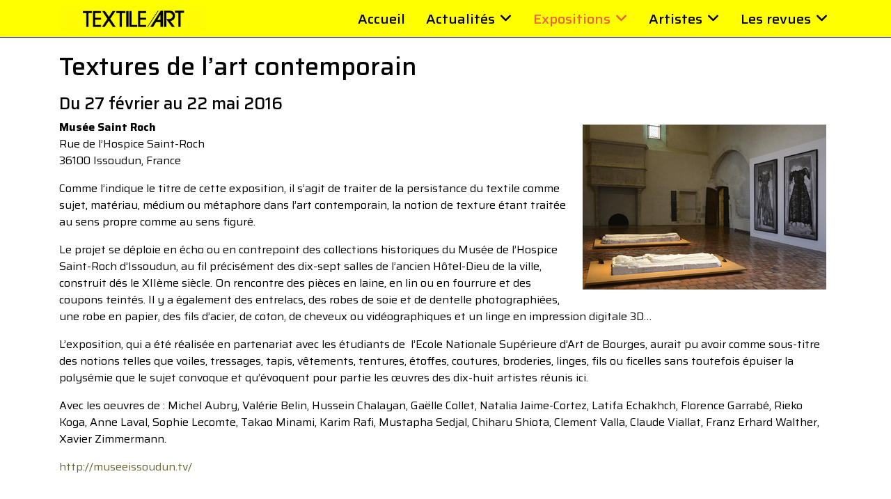

--- FILE ---
content_type: text/html; charset=utf-8
request_url: https://textile-art-revue.fr/index.php/expositions/archives-expositions/expositions-ayant-eues-lieu-en-2016/10-fini/809-textures-de-l-art-contemporain.html
body_size: 8224
content:

<!doctype html>
<html lang="fr-fr" dir="ltr">
	<head>
		
		<meta name="viewport" content="width=device-width, initial-scale=1, shrink-to-fit=no">
		<meta charset="utf-8" />
	<base href="https://textile-art-revue.fr/index.php/expositions/archives-expositions/expositions-ayant-eues-lieu-en-2016/10-fini/809-textures-de-l-art-contemporain.html" />
	<meta name="keywords" content="textile, art, revue, exposition" />
	<meta name="rights" content="© 2013-2021
Collectif Art et Fibre NJF" />
	<meta name="generator" content="Helix Ultimate - The Most Popular Joomla! Template Framework." />
	<title>Textures de l’art contemporain - TEXTILE/ART</title>
	<link href="/images/tar.png" rel="shortcut icon" type="image/vnd.microsoft.icon" />
	<link href="https://textile-art-revue.fr/index.php/component/search/?Itemid=257&amp;catid=10&amp;id=809&amp;format=opensearch" rel="search" title="Valider TEXTILE/ART" type="application/opensearchdescription+xml" />
	<link href="/media/plg_content_mavikthumbnails/magnific/magnific-popup.css" rel="stylesheet" />
	<link href="/media/plg_content_mavikthumbnails/css/mavikthumbnails.css" rel="stylesheet" />
	<link href="/plugins/system/cookiesck/assets/front.css?ver=3.5.2" rel="stylesheet" />
	<link href="/plugins/system/jce/css/content.css?a7edfbc3c5ffa562931abce658f6fbd8" rel="stylesheet" />
	<link href="//fonts.googleapis.com/css?family=Saira:100,100i,200,200i,300,300i,400,400i,500,500i,600,600i,700,700i,800,800i,900,900i&subset=latin&display=swap" rel="stylesheet" media="none" onload="media=&quot;all&quot;" />
	<link href="/templates/shaper_helixultimate/css/bootstrap.min.css" rel="stylesheet" />
	<link href="/plugins/system/helixultimate/assets/css/system-j3.min.css" rel="stylesheet" />
	<link href="/templates/shaper_helixultimate/css/font-awesome.min.css" rel="stylesheet" />
	<link href="/templates/shaper_helixultimate/css/v4-shims.min.css" rel="stylesheet" />
	<link href="/templates/shaper_helixultimate/css/template.css" rel="stylesheet" />
	<link href="/templates/shaper_helixultimate/css/presets/default.css" rel="stylesheet" />
	<link href="/media/mod_rssocial/css/rssocial-font.css?a7edfbc3c5ffa562931abce658f6fbd8" rel="stylesheet" />
	<link href="/media/mod_rssocial/css/rssocial-anim.css?a7edfbc3c5ffa562931abce658f6fbd8" rel="stylesheet" />
	<link href="/media/mod_rssocial/css/rssocial.css?a7edfbc3c5ffa562931abce658f6fbd8" rel="stylesheet" />
	<style>
a.thumbnail {display: inline-block; zoom: 1; *display: inline;}
			#cookiesck {
				position:fixed;
				left:0;
				right: 0;
				bottom: 0;
				z-index: 1000000;
				min-height: 30px;
				color: #eeeeee;
				background: rgba(0,0,0,0.5);
				text-align: center;
				font-size: 14px;
				line-height: 14px;
			}
			#cookiesck_text {
				padding: 10px 0;
				display: inline-block;
			}
			#cookiesck_buttons {
				float: right;
			}
			.cookiesck_button,
			#cookiesck_accept,
			#cookiesck_decline,
			#cookiesck_settings,
			#cookiesck_readmore {
				float:left;
				padding:10px;
				margin: 5px;
				border-radius: 3px;
				text-decoration: none;
				cursor: pointer;
				transition: all 0.2s ease;
			}
			#cookiesck_readmore {
				float:right;
			}
			#cookiesck_accept {
				background: #1176a6;
				border: 2px solid #1176a6;
				color: #f5f5f5;
			}
			#cookiesck_accept:hover {
				background: transparent;
				border: 2px solid darkturquoise;
				color: darkturquoise;
			}
			#cookiesck_decline {
				background: #000;
				border: 2px solid #000;
				color: #f5f5f5;
			}
			#cookiesck_decline:hover {
				background: transparent;
				border: 2px solid #fff;
				color: #fff;
			}
			#cookiesck_settings {
				background: #fff;
				border: 2px solid #fff;
				color: #000;
			}
			#cookiesck_settings:hover {
				background: transparent;
				border: 2px solid #fff;
				color: #fff;
			}
			#cookiesck_options {
				display: none;
				width: 30px;
				height: 30px;
				border-radius: 15px;
				box-sizing: border-box;
				position: fixed;
				bottom: 0;
				left: 0;
				margin: 10px;
				border: 1px solid #ccc;
				cursor: pointer;
				background: #fff url(/plugins/system/cookiesck/assets/cookies-icon.svg) center center no-repeat;
				background-size: 80% auto;
				z-index: 1000000;
			}
			#cookiesck_options > .inner {
				display: none;
				width: max-content;
				margin-top: -40px;
				background: rgba(0,0,0,0.7);
				position: absolute;
				font-size: 14px;
				color: #fff;
				padding: 4px 7px;
				border-radius: 3px;
			}
			#cookiesck_options:hover > .inner {
				display: block;
			}
			#cookiesck > div {
				display: flex;
				justify-content: space-around;
				align-items: center;
				flex-direction: column;
			}
			
			
			.cookiesck-iframe-wrap-text {
				position: absolute;
				width: 100%;
				padding: 10px;
				color: #fff;
				top: 50%;
				transform: translate(0,-60%);
				text-align: center;
			}
			.cookiesck-iframe-wrap:hover .cookiesck-iframe-wrap-text {
				color: #333;
			}

		body{font-family: 'Saira', sans-serif;font-size: 16px;font-weight: 400;color: #000000;text-decoration: none;}
.sp-megamenu-parent > li > a, .sp-megamenu-parent > li > span, .sp-megamenu-parent .sp-dropdown li.sp-menu-item > a{font-family: 'Saira', sans-serif;font-size: 20px;font-weight: 500;color: #000000;text-decoration: none;text-align: left;}
.menu.nav-pills > li > a, .menu.nav-pills > li > span, .menu.nav-pills .sp-dropdown li.sp-menu-item > a{font-family: 'Saira', sans-serif;font-size: 20px;font-weight: 500;color: #000000;text-decoration: none;text-align: left;}
.logo-image {height:36px;}.logo-image-phone {height:36px;}.logo-image {height:36px;}.logo-image-phone {height:36px;}#rssocial-118 .rssocial-icons > li { font-size: 18px; }#rssocial-118 .rssocial-icons .rssocial-caption > a { font-size: 14px; }#rssocial-118 .rssocial-icons-nobg .rssocial-link { color: rgba(255, 255, 0, 0.75); }#rssocial-118 .rssocial-icons-nobg .rssocial-link:hover { color: rgba(255, 255, 0, 0.5); }#rssocial-118 .rssocial-caption > a { color: #ffffff; }#rssocial-118 .rssocial-caption > a:hover { color: #ffffff; }#rssocial-118 .rssocial-caption { background-color: rgba(0, 0, 0, 0.75); }#rssocial-118 .rssocial-caption:hover { background-color: rgba(0, 0, 0, 0.5); }
	</style>
	<script type="application/json" class="joomla-script-options new">{"data":{"breakpoints":{"tablet":991,"mobile":480},"header":{"stickyOffset":"100"}},"csrf.token":"af95de681a03386ca7c265d85893c5ca","system.paths":{"root":"","base":""}}</script>
	<script src="/media/jui/js/jquery.min.js?a7edfbc3c5ffa562931abce658f6fbd8"></script>
	<script src="/media/jui/js/jquery-noconflict.js?a7edfbc3c5ffa562931abce658f6fbd8"></script>
	<script src="/media/jui/js/jquery-migrate.min.js?a7edfbc3c5ffa562931abce658f6fbd8"></script>
	<script src="/media/plg_content_mavikthumbnails/magnific/jquery.magnific-popup.min.js"></script>
	<script src="/plugins/system/cookiesck/assets/front.js?ver=3.5.2"></script>
	<script src="/templates/shaper_helixultimate/js/bootstrap.bundle.min.js"></script>
	<script src="/templates/shaper_helixultimate/js/main.js"></script>
	<script src="/media/mod_rssocial/js/rssocial.js?a7edfbc3c5ffa562931abce658f6fbd8"></script>
	<script src="/media/system/js/core.js?a7edfbc3c5ffa562931abce658f6fbd8"></script>
	<script src="/templates/shaper_helixultimate/js/lazysizes.min.js"></script>
	<script>

            jQuery(document).ready(
                function(){
                    jQuery('.magnific-popup-com_content_article_809').magnificPopup({
                        type:'image',
                        gallery: {
                            enabled:true,
                            preload: [1,2]
                        }
                    });
                }
            );
        
var COOKIESCK = {
	ALLOWED : ["cookiesck","cookiesckiframes","cookiesckuniquekey","jform_captchacookie","7a7747cc32cc8dfcdaee4300e307c23b"]
	, VALUE : 'yes'
	, UNIQUE_KEY : 'c8c9bc50bc036165836e430c5e95a040'
	, LOG : '0'
	, LIST : '{}'
	, LIFETIME : '365'
	, DEBUG : '0'
	, TEXT : {
		INFO : 'En visitant ce site, vous acceptez l\'utilisation de cookies afin de vous proposer les meilleurs services possibles.'
		, ACCEPT_ALL : 'Tout accepter'
		, ACCEPT_ALL : 'Tout accepter'
		, DECLINE_ALL : 'Tout décliner'
		, SETTINGS : 'Personnaliser'
		, OPTIONS : 'Options des cookies'
		, CONFIRM_IFRAMES : 'Veuillez confirmer que vous voulez charger les iframes'
	}
};
console.log("COOKIES CK MESSAGE : The list of cookies is empty. Please check the documentation");jQuery(document).ready(function(){ckInitCookiesckIframes();});template="shaper_helixultimate";
            jQuery(document).ready(
                function(){
                    jQuery('.magnific-popup-mod_custom_content_6977e18196ea4').magnificPopup({
                        type:'image',
                        gallery: {
                            enabled:true,
                            preload: [1,2]
                        }
                    });
                }
            );
        
	</script>
	<meta property="og:image" content="https://textile-art-revue.fr/images/thumbnails/images/expositions/72_Salle9_Vale-rie-Belin_bis-fit-1200x813.jpg" />
	<style type="text/css">

@media (min-width: 1200px) {
  div#sp-top-bar {
    background-color: yellow;
    padding: 0;
    border-bottom: 1px solid black;
  }
  div#sp-top-bar div.row {
    flex: 100%;
    height: 198px;
    background-image: url(https://textile-art-revue.fr/images/Logo-Textile-Art-1170x198.jpg);
  }
  div#sp-top1 {
    display: none;
  }
  div#sp-top2 {
    display: none;
  }
}


#sp-main-body {
  margin: 0;
  padding: 20px 0 20px 0;
}


div.mainbody {
  background-color: whitesmoke;
}
div.mainbody-inner {
  background-color: white;
}


#sp-header {
  background-color: yellow;
  border-bottom: 1px solid black;
}
div.article-ratings-social-share {
  display: none;
}


div [itemprop="articleBody"] img {
  margin: 8px;
}


aside#sp-left .sp-module {
  background-color: white;
  border: 1px solid #cccccc;
  border-radius: 5px;
}
aside#sp-left .sp-module h4 {
  font-size: 16px;
}


div.mfp_default_item h4 {
  font-size: 16px;
}



aside#sp-right .sp-module {
  background-color: white;
  border: 1px solid #cccccc;
  border-radius: 5px;
}


.footnoteholder {
  font-size: 13px;
  border-left: 1px solid #999999;
}


div#sp-user1 input#mod-search-searchword93 {
  background-color: #bbbbbb;
  border: none;
  height: 38px;
}
div#sp-user1 button.btn {
  background-color: #333333;
  border-color: yellow;
}
div.searchintro span.badge {
  font-size: 16px;
  color: #000000;
}
div.controls input {
  margin: 0 6px 0 2px;
}


div.tar-nl a:hover {
  color: yellow;
}
div.tar-nl {
  text-align: center;
  font-size: 16px;
  height: 38px;
  left: auto;
  right:auto;
  padding: 7px;
  border-radius: 4px;
  background-color: #333333;
}


#sp-footer {
  padding: 0;
}
#sp-footer1 {
  padding-top: 15px;
}
div.tar-nl {
  width: 350px;
  border: 1px solid yellow;
  background-color: #333333;
}
#sp-footer2 {
  padding: 0;
}
#rssocial-ul-118 {
  padding-left: 25%;
}
#sp-user1 {
  padding: 15px;
}
div.container-inner {
  padding: 0;
}


section#sp-bottom {
  padding: 0;
  font-size: 18px;
}


div.gris {
  background-color: #eeeeee;
  padding: 10px;
}


p.liste-noms {
  font-size: 20px;
  font-weight: 400;
  background-color: #F8F8F8;
  padding: 10px;
  text-align: justify;
}


#sp-main-body span.bouton-video {
  padding: 7px;
  margin: 30px;
  border: 1px solid #999999;
  border-radius: 5px;
  font-weight: bold;
  background-color: #ffff99;
}


#sp-user4 .sp-module {
  padding: 20px;
  background-color: white;
  border: 1px solid #cccccc;
  border-radius: 5px;
  margin-bottom: 20px;
}


a.sp-scroll-up {
  border: 1px solid #ffffff;
}


span.featured-article-badge {
  display:none;
}


</style>
			<!-- Matomo -->
<script>
  var _paq = window._paq = window._paq || [];
  /* tracker methods like "setCustomDimension" should be called before "trackPageView" */
  _paq.push(['trackPageView']);
  _paq.push(['enableLinkTracking']);
  (function() {
    var u="//stats.textile-art-revue.fr/";
    _paq.push(['setTrackerUrl', u+'matomo.php']);
    _paq.push(['setSiteId', '1']);
    var d=document, g=d.createElement('script'), s=d.getElementsByTagName('script')[0];
    g.async=true; g.src=u+'matomo.js'; s.parentNode.insertBefore(g,s);
  })();
</script>
<!-- End Matomo Code -->
</head>
	<body class="site helix-ultimate hu com_content com-content view-article layout-default task-none itemid-251 fr-fr ltr sticky-header layout-fluid offcanvas-init offcanvs-position-right">

		
		
		<div class="body-wrapper">
			<div class="body-innerwrapper">
				
	<div class="sticky-header-placeholder"></div>
<header id="sp-header">
	<div class="container">
		<div class="container-inner">
			<div class="row">
				<!-- Logo -->
				<div id="sp-logo" class="col-auto">
					<div class="sp-column">
						<div class="logo"><a href="/">
				<img class="logo-image  lazyload"
					data-srcset='https://textile-art-revue.fr/images/Logo-Textile-Art-1170x198.jpg 1x'
					data-src='https://textile-art-revue.fr/images/Logo-Textile-Art-1170x198.jpg'
					height='36px'
					alt='TEXTILE/ART'
				 data-size="auto" />
				</a></div>						
					</div>
				</div>

				<!-- Menu -->
				<div id="sp-menu" class="col-auto flex-auto">
					<div class="sp-column  d-flex justify-content-end align-items-center">
						<nav class="sp-megamenu-wrapper d-flex" role="navigation"><a id="offcanvas-toggler" aria-label="Menu" class="offcanvas-toggler-right d-flex d-lg-none" href="#"><div class="burger-icon" aria-hidden="true"><span></span><span></span><span></span></div></a><ul class="sp-megamenu-parent menu-animation-none d-none d-lg-block"><li class="sp-menu-item"><a   href="/index.php"  >Accueil</a></li><li class="sp-menu-item sp-has-child"><a   href="/index.php/actualites.html"  >Actualités</a><div class="sp-dropdown sp-dropdown-main sp-menu-left" style="width: 350px;"><div class="sp-dropdown-inner"><ul class="sp-dropdown-items"><li class="sp-menu-item"><a   href="/index.php/actualites/appel-a-candidature.html"  >Appel à candidature</a></li><li class="sp-menu-item"><a   href="/index.php/actualites/informations-diverses.html"  >Informations sur le textile</a></li></ul></div></div></li><li class="sp-menu-item sp-has-child active"><a   href="/index.php/expositions.html"  >Expositions</a><div class="sp-dropdown sp-dropdown-main sp-menu-left" style="width: 350px;"><div class="sp-dropdown-inner"><ul class="sp-dropdown-items"><li class="sp-menu-item"><a   href="/index.php/expositions/expositions-en-cours.html"  >Expositions en cours</a></li><li class="sp-menu-item sp-has-child active"><a   href="/index.php/expositions/archives-expositions.html"  >Archives Expositions</a><div class="sp-dropdown sp-dropdown-sub sp-menu-right" style="width: 350px;"><div class="sp-dropdown-inner"><ul class="sp-dropdown-items"><li class="sp-menu-item"><a   href="/index.php/expositions/archives-expositions/expositions-2026.html"  >Expositions 2026</a></li><li class="sp-menu-item"><a   href="/index.php/expositions/archives-expositions/expositions-2025.html"  >Expositions 2025</a></li><li class="sp-menu-item"><a   href="/index.php/expositions/archives-expositions/expositions-2024.html"  >Expositions 2024</a></li><li class="sp-menu-item"><a   href="/index.php/expositions/archives-expositions/expositions-2023.html"  >Expositions 2023</a></li><li class="sp-menu-item"><a   href="/index.php/expositions/archives-expositions/expositions-2022.html"  >Expositions 2022</a></li><li class="sp-menu-item"><a   href="/index.php/expositions/archives-expositions/expositions-ayant-eues-lieu-en-2021.html"  >Expositions 2021</a></li><li class="sp-menu-item"><a   href="/index.php/expositions/archives-expositions/expositions-ayant-eues-lieu-en-2020.html"  >Expositions 2020</a></li><li class="sp-menu-item"><a   href="/index.php/expositions/archives-expositions/expositions-ayant-eues-lieu-en-2019.html"  >Expositions 2019</a></li><li class="sp-menu-item"><a   href="/index.php/expositions/archives-expositions/expositions-ayant-eues-lieu-en-2018.html"  >Expositions 2018</a></li><li class="sp-menu-item"><a   href="/index.php/expositions/archives-expositions/expositions-ayant-eues-lieu-en-2017.html"  >Expositions 2017</a></li><li class="sp-menu-item current-item active"><a aria-current="page"  href="/index.php/expositions/archives-expositions/expositions-ayant-eues-lieu-en-2016.html"  >Expositions 2016</a></li><li class="sp-menu-item"><a   href="/index.php/expositions/archives-expositions/expositions-ayant-eues-lieu-en-2015.html"  >Expositions 2015</a></li><li class="sp-menu-item"><a   href="/index.php/expositions/archives-expositions/expositions-ayant-eues-lieu-en-2014.html"  >Expositions 2014</a></li><li class="sp-menu-item"><a   href="/index.php/expositions/archives-expositions/expositions-ayant-eues-lieu-en-2013.html"  >Expositions 2013</a></li></ul></div></div></li></ul></div></div></li><li class="sp-menu-item sp-has-child"><a   href="/index.php/artistes.html"  >Artistes</a><div class="sp-dropdown sp-dropdown-main sp-menu-left" style="width: 350px;"><div class="sp-dropdown-inner"><ul class="sp-dropdown-items"><li class="sp-menu-item"><a   href="/index.php/artistes/nouvelles-inspirations-textiles.html"  >Nouvelles Inspirations Textiles</a></li><li class="sp-menu-item"><a   href="/index.php/artistes/videos-art-textile.html"  >Vidéos Art Textile</a></li><li class="sp-menu-item"><a   href="/index.php/artistes/le-textile-est-partout.html"  >Le textile est partout !</a></li><li class="sp-menu-item"><a   href="/index.php/artistes/artistes-faisant-l-objet-d-un-article-sur-ce-site.html"  >Artistes faisant l'objet d'un article sur ce site</a></li><li class="sp-menu-item"><a   href="/index.php/artistes/artistes-ayant-fait-l-objet-d-un-article-important-dans-nos-revues.html"  >Artistes ayant fait l’objet d’un article important dans nos revues</a></li></ul></div></div></li><li class="sp-menu-item sp-has-child"><a   href="/index.php/les-revues.html"  >Les revues</a><div class="sp-dropdown sp-dropdown-main sp-menu-left" style="width: 350px;"><div class="sp-dropdown-inner"><ul class="sp-dropdown-items"><li class="sp-menu-item"><a   href="/index.php/les-revues/dri-a-di.html"  >Dri a Di</a></li><li class="sp-menu-item"><a   href="/index.php/les-revues/textile-art.html"  >Textile/Art</a></li><li class="sp-menu-item"><a   href="/index.php/les-revues/textile-art-industries.html"  >Textile/Art/Industries</a></li><li class="sp-menu-item"><a   href="/index.php/les-revues/catalogues-et-dossiers.html"  >Catalogues et Dossiers</a></li><li class="sp-menu-item"><a   href="/index.php/les-revues/ou-consulter-les-revues.html"  >Où consulter les revues ?</a></li><li class="sp-menu-item"><a   href="/index.php/les-revues/collaborateurs-des-revues.html"  >Collaborateurs des revues</a></li></ul></div></div></li></ul></nav>						

						<!-- Related Modules -->
						<div class="d-none d-lg-flex header-modules align-items-center">
								
													</div>
						
						<!-- if offcanvas position right -->
													<a id="offcanvas-toggler"  aria-label="Menu" title="Menu"  class="mega offcanvas-toggler-secondary offcanvas-toggler-right d-flex align-items-center" href="#">
							<div class="burger-icon"><span></span><span></span><span></span></div>
							</a>
											</div>
				</div>
			</div>
		</div>
	</div>
</header>				
<section id="sp-main-body" >

										<div class="container">
					<div class="container-inner">
						
	
<div class="row">
	
<main id="sp-component" class="col-lg-12 ">
	<div class="sp-column ">
		<div id="system-message-container" aria-live="polite">
			</div>


		
		<div class="article-details " itemscope itemtype="https://schema.org/Article">
	<meta itemprop="inLanguage" content="fr-FR">
	
	
					
		
		
		<div class="article-header">
					<h1 itemprop="headline">
				Textures de l’art contemporain			</h1>
									</div>
		<div class="article-can-edit d-flex flex-wrap justify-content-between">
				</div>
			
		
	
		
		
	
	<div itemprop="articleBody">
		<div class="entry-content clearfix">
<h4>Du 27 février au 22 mai 2016</h4>
<p><strong><a href="/images/expositions/72_Salle9_Vale-rie-Belin_bis.jpg" class="thumbnail zoomin magnific-popup-com_content_article_809" style="float: right;" title=""><img data-src="https://textile-art-revue.fr//images/thumbnails/images/expositions/72_Salle9_Vale-rie-Belin_bis-fit-350x237.jpg" alt="" width="350" height="237" style="" class=" lazyload" /></a>Musée Saint Roch</strong><br /> Rue de l’Hospice Saint-Roch<br /> 36100 Issoudun, France</p>
<p>Comme l’indique le titre de cette exposition, il s’agit de traiter de la persistance du textile comme sujet, matériau, médium ou métaphore dans l’art contemporain, la notion de texture étant traitée au sens propre comme au sens figuré.</p>
<p>Le projet se déploie en écho ou en contrepoint des collections historiques du Musée de l’Hospice Saint-Roch d’Issoudun, au fil précisément des dix-sept salles de l’ancien Hôtel-Dieu de la ville, construit dés le XIIème siècle. On rencontre des pièces en laine, en lin ou en fourrure et des coupons teintés. Il y a également des entrelacs, des robes de soie et de dentelle photographiées, une robe en papier, des fils d’acier, de coton, de cheveux ou vidéographiques et un linge en impression digitale 3D…</p>
<p>L’exposition, qui a été réalisée en partenariat avec les étudiants de &nbsp;l’Ecole Nationale Supérieure d’Art de Bourges, aurait pu avoir comme sous-titre des notions telles que voiles, tressages, tapis, vêtements, tentures, étoffes, coutures, broderies, linges, fils ou ficelles sans toutefois épuiser la polysémie que le sujet convoque et qu’évoquent pour partie les œuvres des dix-huit artistes réunis ici.</p>
<p>Avec les oeuvres de : Michel Aubry, Valérie Belin, Hussein Chalayan, Gaëlle Collet, Natalia Jaime-Cortez, Latifa Echakhch, Florence Garrabé, Rieko Koga, Anne Laval, Sophie Lecomte, Takao Minami, Karim Rafi, Mustapha Sedjal, Chiharu Shiota, Clement Valla, Claude Viallat, Franz Erhard Walther, Xavier Zimmermann.</p>
<p><a href="http://museeissoudun.tv/"></a><a href="http://museeissoudun.tv/">http://museeissoudun.tv/</a></p>
</div>	</div>

				
	
				
			
		
	

	
				</div>

			</div>
</main>
</div>
											</div>
				</div>
						
	</section>

<footer id="sp-footer" class="tar-footer">

						<div class="container">
				<div class="container-inner">
			
	
<div class="row">
	<div id="sp-footer1" class="col-lg-4 "><div class="sp-column "><div class="sp-module "><div class="sp-module-content">

<div class="custom"  >
	<div class="tar-nl"><a href="/index.php/newsletter-de-textile-art.html" style="color: yellow;">Abonnez-vous à la newsletter de Textile/Art</a></div></div>
</div></div></div></div><div id="sp-footer2" class="col-lg-4 "><div class="sp-column "><div class="sp-module "><div class="sp-module-content">
<div id="rssocial-118" class="rssocial-container rssocial-inline rssocial-left ">
		<ul id="rssocial-ul-118" class="rssocial-icons rssocial-icons-nobg">
		<li>
		<a id="rssocial-facebook-icon" class="rssocial-link no-effect" target="_blank" href="https://fr-ca.facebook.com/textileartrevue">
			<span class="rssocial-icon rssocial-icon-facebook"></span>
		</a>
			</li>
	<li>
		<a id="rssocial-instagram-icon" class="rssocial-link no-effect" target="_blank" href="https://www.instagram.com/textile.art.review/">
			<span class="rssocial-icon rssocial-icon-instagram"></span>
		</a>
			</li>
	<li>
		<a id="rssocial-mail-icon" class="rssocial-link no-effect" target="_blank" href="mailto:contact@textile-art-revue.fr">
			<span class="rssocial-icon rssocial-icon-mail"></span>
		</a>
			</li>
		</ul>
</div>
<div class="rssocial-clear"></div>
</div></div></div></div><div id="sp-user1" class="col-lg-4 "><div class="sp-column "><div class="sp-module recherche"><div class="sp-module-content"><div class="search">
	<form action="/index.php/expositions/archives-expositions/expositions-ayant-eues-lieu-en-2016.html" method="post">
		<label for="mod-search-searchword93" class="hide-label">Rechercher</label> <div class="input-group"><input name="searchword" id="mod-search-searchword93" class="form-control" type="search" placeholder="votre recherche ici"><span class="input-group-btn"><button class="btn btn-primary" onclick="this.form.searchword.focus();">Recherche</button></span></div>		<input type="hidden" name="task" value="search">
		<input type="hidden" name="option" value="com_search">
		<input type="hidden" name="Itemid" value="257">
	</form>
</div>
</div></div></div></div></div>
							</div>
			</div>
			
	</footer>

<section id="sp-bottom" class="tar-bottom">

						<div class="container">
				<div class="container-inner">
			
	
<div class="row">
	<div id="sp-bottom1" class="col-sm-col-sm-6 col-lg-3 "><div class="sp-column "><div class="sp-module "><div class="sp-module-content">

<div class="custom"  >
	<p>© 2013-2026 <br />Collectif Art et Fibre NJF</p>
<p><a href="/index.php/mentions-legales.html">Mentions légales</a></p>
<p><a href="/index.php/contacts.html">Contacts</a></p></div>
</div></div></div></div><div id="sp-bottom2" class="col-sm-col-sm-6 col-lg-3 "><div class="sp-column "><div class="sp-module "><div class="sp-module-content">

<div class="custom"  >
	<p><a href="/index.php/historique-de-l-association.html">Historique de l'association</a></p>
<p class="post-title entry-title"><a href="/index.php/nos-collaborations.html">Nos collaborations</a></p>
<p>&nbsp;</p></div>
</div></div></div></div><div id="sp-bottom3" class="col-lg-3 "><div class="sp-column "><div class="sp-module "><div class="sp-module-content">

<div class="custom"  >
	<p><a href="/index.php/se-procurer-nos-publications.html">Se procurer nos publications</a></p>
<p><a href="/index.php/archives-editoriaux.html">Archives Editoriaux</a></p>
<p><a href="/index.php/liens-documentaires.html">Liens documentaires</a></p></div>
</div></div></div></div><div id="sp-bottom4" class="col-lg-3 "><div class="sp-column "><div class="sp-module "><div class="sp-module-content">

<div class="custom"  >
	<p class="post-title entry-title"><a href="/index.php/bibliographie.html">Bibliographie</a></p>
<p><a href="/index.php/musees.html">Musées textiles</a></p></div>
</div></div></div></div></div>
							</div>
			</div>
			
	</section>
			</div>
		</div>

		<!-- Off Canvas Menu -->
		<div class="offcanvas-overlay"></div>
		<!-- Rendering the offcanvas style -->
		<!-- If canvas style selected then render the style -->
		<!-- otherwise (for old templates) attach the offcanvas module position -->
					<div class="offcanvas-menu">
	<div class="d-flex align-items-center p-3 pt-4">
				<a href="#" class="close-offcanvas" aria-label="Close Off-canvas">
			<div class="burger-icon">
				<span></span>
				<span></span>
				<span></span>
			</div>
		</a>
	</div>
	
	<div class="offcanvas-inner">
		<div class="d-flex header-modules mb-3">
			
					</div>
		
					<div class="sp-module "><div class="sp-module-content"><ul class="menu">
<li class="item-101 default"><a href="/index.php" >Accueil</a></li><li class="item-134 menu-deeper menu-parent"><a href="/index.php/actualites.html" >Actualités<span class="menu-toggler"></span></a><ul class="menu-child"><li class="item-135"><a href="/index.php/actualites/appel-a-candidature.html" >Appel à candidature</a></li><li class="item-136"><a href="/index.php/actualites/informations-diverses.html" >Informations sur le textile</a></li></ul></li><li class="item-133 active menu-deeper menu-parent"><a href="/index.php/expositions.html" >Expositions<span class="menu-toggler"></span></a><ul class="menu-child"><li class="item-255"><a href="/index.php/expositions/expositions-en-cours.html" >Expositions en cours</a></li><li class="item-256 active menu-deeper menu-parent"><a href="/index.php/expositions/archives-expositions.html" >Archives Expositions<span class="menu-toggler"></span></a><ul class="menu-child"><li class="item-1770"><a href="/index.php/expositions/archives-expositions/expositions-2026.html" >Expositions 2026</a></li><li class="item-1604"><a href="/index.php/expositions/archives-expositions/expositions-2025.html" >Expositions 2025</a></li><li class="item-1312"><a href="/index.php/expositions/archives-expositions/expositions-2024.html" >Expositions 2024</a></li><li class="item-979"><a href="/index.php/expositions/archives-expositions/expositions-2023.html" >Expositions 2023</a></li><li class="item-644"><a href="/index.php/expositions/archives-expositions/expositions-2022.html" >Expositions 2022</a></li><li class="item-259"><a href="/index.php/expositions/archives-expositions/expositions-ayant-eues-lieu-en-2021.html" >Expositions 2021</a></li><li class="item-247"><a href="/index.php/expositions/archives-expositions/expositions-ayant-eues-lieu-en-2020.html" >Expositions 2020</a></li><li class="item-248"><a href="/index.php/expositions/archives-expositions/expositions-ayant-eues-lieu-en-2019.html" >Expositions 2019</a></li><li class="item-249"><a href="/index.php/expositions/archives-expositions/expositions-ayant-eues-lieu-en-2018.html" >Expositions 2018</a></li><li class="item-250"><a href="/index.php/expositions/archives-expositions/expositions-ayant-eues-lieu-en-2017.html" >Expositions 2017</a></li><li class="item-251 current active"><a href="/index.php/expositions/archives-expositions/expositions-ayant-eues-lieu-en-2016.html" >Expositions 2016</a></li><li class="item-252"><a href="/index.php/expositions/archives-expositions/expositions-ayant-eues-lieu-en-2015.html" >Expositions 2015</a></li><li class="item-253"><a href="/index.php/expositions/archives-expositions/expositions-ayant-eues-lieu-en-2014.html" >Expositions 2014</a></li><li class="item-254"><a href="/index.php/expositions/archives-expositions/expositions-ayant-eues-lieu-en-2013.html" >Expositions 2013</a></li></ul></li></ul></li><li class="item-137 menu-deeper menu-parent"><a href="/index.php/artistes.html" >Artistes<span class="menu-toggler"></span></a><ul class="menu-child"><li class="item-138"><a href="/index.php/artistes/nouvelles-inspirations-textiles.html" >Nouvelles Inspirations Textiles</a></li><li class="item-139"><a href="/index.php/artistes/videos-art-textile.html" >Vidéos Art Textile</a></li><li class="item-1605"><a href="/index.php/artistes/le-textile-est-partout.html" >Le textile est partout !</a></li><li class="item-1110"><a href="/index.php/artistes/artistes-faisant-l-objet-d-un-article-sur-ce-site.html" >Artistes faisant l'objet d'un article sur ce site</a></li><li class="item-140"><a href="/index.php/artistes/artistes-ayant-fait-l-objet-d-un-article-important-dans-nos-revues.html" >Artistes ayant fait l’objet d’un article important dans nos revues</a></li></ul></li><li class="item-141 menu-deeper menu-parent"><a href="/index.php/les-revues.html" >Les revues<span class="menu-toggler"></span></a><ul class="menu-child"><li class="item-148"><a href="/index.php/les-revues/dri-a-di.html" >Dri a Di</a></li><li class="item-149"><a href="/index.php/les-revues/textile-art.html" >Textile/Art</a></li><li class="item-150"><a href="/index.php/les-revues/textile-art-industries.html" >Textile/Art/Industries</a></li><li class="item-151"><a href="/index.php/les-revues/catalogues-et-dossiers.html" >Catalogues et Dossiers</a></li><li class="item-152"><a href="/index.php/les-revues/ou-consulter-les-revues.html" >Où consulter les revues ?</a></li><li class="item-154"><a href="/index.php/les-revues/collaborateurs-des-revues.html" >Collaborateurs des revues</a></li></ul></li></ul>
</div></div>
		
		
		
		
				
		<!-- custom module position -->
		
	</div>
</div>				

		
		

		<!-- Go to top -->
					<a href="#" class="sp-scroll-up" aria-label="Scroll Up"><span class="fas fa-angle-up" aria-hidden="true"></span></a>
					<div id="cookiesck_interface"></div></body>
</html>